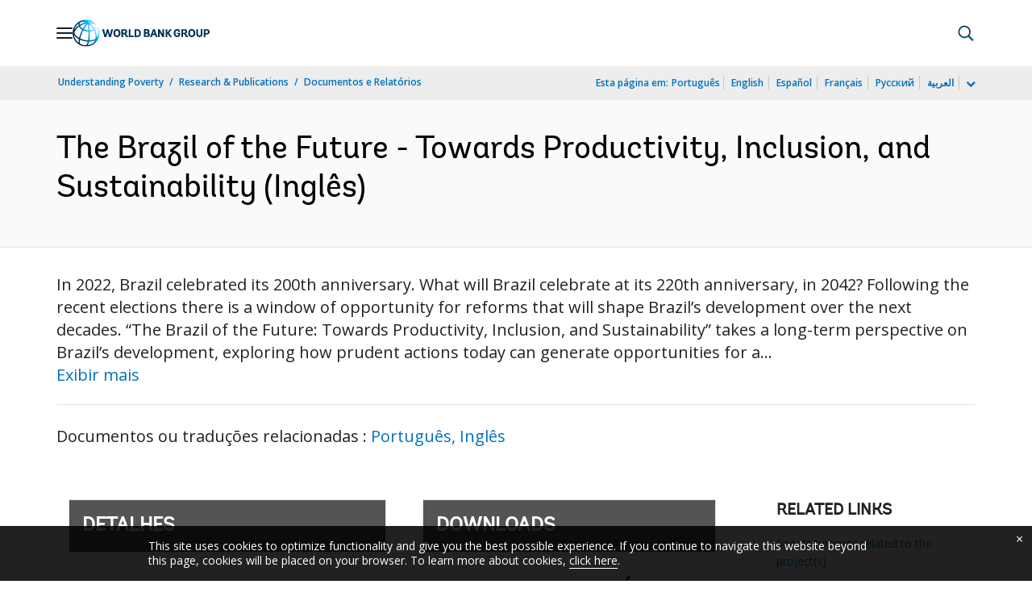

--- FILE ---
content_type: application/xml; charset=utf-8
request_url: https://search.worldbank.org/api/v3/wds?format=xml&fl=display_title,lang&guid=099103023102524257&apilang=pt
body_size: 648
content:
<?xml version="1.0" encoding="UTF-8" standalone="yes"?>
<documents rows="10" os="0" page="1" total="1">
  <doc id="34187999">
    <id>34187999</id>
    <lang>Inglês</lang>
    <abstracts>In 2022, Brazil celebrated its 200th anniversary. What will Brazil celebrate at its 220th anniversary, in 2042? Following the recent elections there is a window of opportunity for reforms that will shape Brazil’s development over the next decades. “The Brazil of the Future: Towards Productivity, Inclusion, and Sustainability” takes a long-term perspective on Brazil’s development, exploring how prudent actions today can generate opportunities for a more prosperous, inclusive, and sustainable society over the next 20 years. The report aims to stimulate public debate about a virtuous cycle for 2042, illustrated by four alternative future scenarios. With the right reforms Brazil can become an economic powerhouse that offers opportunities for all. A more inclusive social contract can facilitate critical reforms.
</abstracts>
    <display_title>The Brazil of the Future - Towards Productivity, Inclusion, and Sustainability
</display_title>
    <pdfurl>http://documents.worldbank.org/curated/en/099103023102524257/pdf/P17345802f4ecd00a09cd9023e50aa0ce51.pdf</pdfurl>
    <guid>099103023102524257</guid>
    <url>https://www.worldbank.org/curated/pt/099103023102524257</url>
  </doc>
</documents>